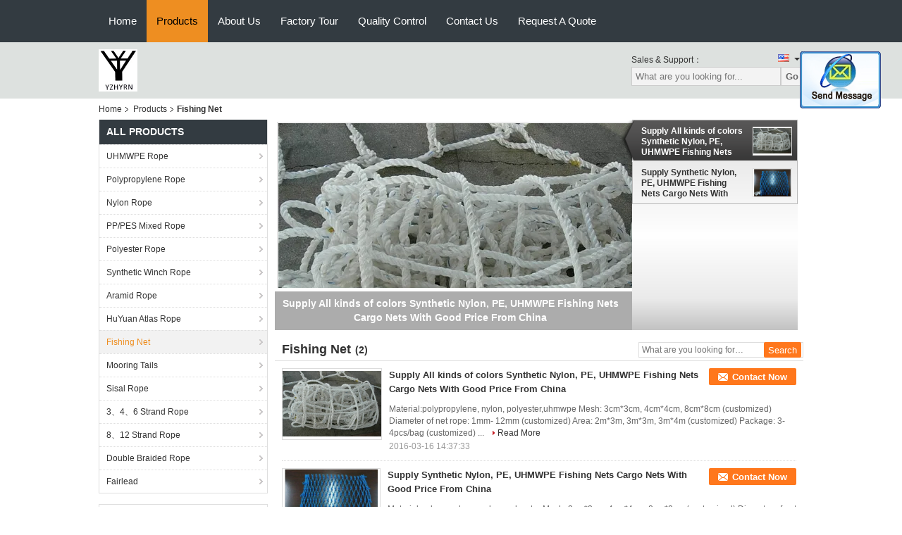

--- FILE ---
content_type: text/html
request_url: https://www.huyuanrope.com/supplier-108267-fishing-net
body_size: 10537
content:

<!DOCTYPE html>
<html lang="en">
<head>
	<meta charset="utf-8">
	<meta http-equiv="X-UA-Compatible" content="IE=edge">
	<meta name="viewport" content="width=device-width, initial-scale=1">
    <title>Fishing Net on sales  - Quality Fishing Net supplier</title>
    <meta name="keywords" content="Fishing Net, Fishing Net supplier, Fishing Net on sales, Fishing Net exporter" />
    <meta name="description" content="Fishing Net, You can Buy good quality Fishing Net , we are Fishing Net distributor & Fishing Net manufacturer from China market." />
    <link type="text/css" rel="stylesheet"
          href="/images/global.css" media="all">
    <link type="text/css" rel="stylesheet"
          href="/photo/huyuanrope/sitetpl/style/common.css" media="all">
    <script type="text/javascript" src="/js/jquery.js"></script>
    <script type="text/javascript" src="/js/common.js"></script>
<meta property="og:title" content="Fishing Net on sales  - Quality Fishing Net supplier" />
<meta property="og:description" content="Fishing Net, You can Buy good quality Fishing Net , we are Fishing Net distributor & Fishing Net manufacturer from China market." />
<meta property="og:type" content="product" />
<meta property="og:availability" content="instock" />
<meta property="og:site_name" content="Yangzhou Huyuan Rope Net Co., Ltd" />
<meta property="og:url" content="https://www.huyuanrope.com/supplier-108267-fishing-net" />
<meta property="og:image" content="https://www.huyuanrope.com/photo/pt11389227-supply_all_kinds_of_colors_synthetic_nylon_pe_uhmwpe_fishing_nets_cargo_nets_with_good_price_from_china.jpg" />
<link rel="canonical" href="https://www.huyuanrope.com/supplier-108267-fishing-net" />
<link rel="alternate" href="https://m.huyuanrope.com/supplier-108267-fishing-net" media="only screen and (max-width: 640px)" />
<style type="text/css">
/*<![CDATA[*/
.consent__cookie {position: fixed;top: 0;left: 0;width: 100%;height: 0%;z-index: 100000;}.consent__cookie_bg {position: fixed;top: 0;left: 0;width: 100%;height: 100%;background: #000;opacity: .6;display: none }.consent__cookie_rel {position: fixed;bottom:0;left: 0;width: 100%;background: #fff;display: -webkit-box;display: -ms-flexbox;display: flex;flex-wrap: wrap;padding: 24px 80px;-webkit-box-sizing: border-box;box-sizing: border-box;-webkit-box-pack: justify;-ms-flex-pack: justify;justify-content: space-between;-webkit-transition: all ease-in-out .3s;transition: all ease-in-out .3s }.consent__close {position: absolute;top: 20px;right: 20px;cursor: pointer }.consent__close svg {fill: #777 }.consent__close:hover svg {fill: #000 }.consent__cookie_box {flex: 1;word-break: break-word;}.consent__warm {color: #777;font-size: 16px;margin-bottom: 12px;line-height: 19px }.consent__title {color: #333;font-size: 20px;font-weight: 600;margin-bottom: 12px;line-height: 23px }.consent__itxt {color: #333;font-size: 14px;margin-bottom: 12px;display: -webkit-box;display: -ms-flexbox;display: flex;-webkit-box-align: center;-ms-flex-align: center;align-items: center }.consent__itxt i {display: -webkit-inline-box;display: -ms-inline-flexbox;display: inline-flex;width: 28px;height: 28px;border-radius: 50%;background: #e0f9e9;margin-right: 8px;-webkit-box-align: center;-ms-flex-align: center;align-items: center;-webkit-box-pack: center;-ms-flex-pack: center;justify-content: center }.consent__itxt svg {fill: #3ca860 }.consent__txt {color: #a6a6a6;font-size: 14px;margin-bottom: 8px;line-height: 17px }.consent__btns {display: -webkit-box;display: -ms-flexbox;display: flex;-webkit-box-orient: vertical;-webkit-box-direction: normal;-ms-flex-direction: column;flex-direction: column;-webkit-box-pack: center;-ms-flex-pack: center;justify-content: center;flex-shrink: 0;}.consent__btn {width: 280px;height: 40px;line-height: 40px;text-align: center;background: #3ca860;color: #fff;border-radius: 4px;margin: 8px 0;-webkit-box-sizing: border-box;box-sizing: border-box;cursor: pointer;font-size:14px}.consent__btn:hover {background: #00823b }.consent__btn.empty {color: #3ca860;border: 1px solid #3ca860;background: #fff }.consent__btn.empty:hover {background: #3ca860;color: #fff }.open .consent__cookie_bg {display: block }.open .consent__cookie_rel {bottom: 0 }@media (max-width: 760px) {.consent__btns {width: 100%;align-items: center;}.consent__cookie_rel {padding: 20px 24px }}.consent__cookie.open {display: block;}.consent__cookie {display: none;}
/*]]>*/
</style>
<script type="text/javascript">
/*<![CDATA[*/
window.isvideotpl = 0;window.detailurl = '';
var cta_cid = 6647;var isShowGuide=0;showGuideColor=0;var company_type = 4;var webim_domain = '';

var colorUrl = '';
var aisearch = 0;
var selfUrl = '';
window.playerReportUrl='/vod/view_count/report';
var query_string = ["Products","Show",108267];
var g_tp = '';
var customtplcolor = 99104;
window.predomainsub = "";
/*]]>*/
</script>
</head>
<body>
<img src="/logo.gif" style="display:none" alt="logo"/>
	<div id="floatAd" style="z-index: 110000;position:absolute;right:30px;bottom:60px;display: block;
	height:79px;		">
		<form method="post"
		      onSubmit="return changeAction(this,'/contactnow.html');">
			<input type="hidden" name="pid" value=""/>
			<input alt='Send Message' onclick="this.blur()" type="image"
			       src="/images/floatimage_2.gif"/>
		</form>

			</div>
<a style="display: none!important;" title="Yangzhou Huyuan Rope Net Co., Ltd" class="float-inquiry" href="/contactnow.html" onclick='setinquiryCookie("{\"showproduct\":0,\"pid\":0,\"name\":\"\",\"source_url\":\"\",\"picurl\":\"\",\"propertyDetail\":[],\"username\":\"Mr. Jerry\",\"viewTime\":\"Last Login : 3 hours 13 minutes ago\",\"subject\":\"Can you send me price list and product list?\",\"countrycode\":\"AR\"}");'></a>
<div class="f_header_nav"  id="head_menu">
	<dl class="header_nav_tabs">
		<dd class="bl fleft"></dd>
                                <dt id="headHome" >
                                <a target="_self" title="" href="/">Home</a>                            </dt>
                                            <dt id="productLi" class="cur">
                                <a target="_self" title="" href="/products.html">Products</a>                            </dt>
                                            <dt id="headAboutUs" >
                                <a target="_self" title="" href="/aboutus.html">About Us</a>                            </dt>
                                            <dt id="headFactorytour" >
                                <a target="_self" title="" href="/factory.html">Factory Tour</a>                            </dt>
                                            <dt id="headQualityControl" >
                                <a target="_self" title="" href="/quality.html">Quality Control</a>                            </dt>
                                            <dt id="headContactUs" >
                                <a target="_self" title="" href="/contactus.html">Contact Us</a>                            </dt>
                                            <dt id="" >
                                <form id="f_header_nav_form" method="post" target="_blank">
                    <input type="hidden" name="pid" value=""/>
                    <a href="javascript:;"><span onclick="document.getElementById('f_header_nav_form').action='/contactnow.html';document.getElementById('f_header_nav_form').submit();">Request A Quote</span></a>
                </form>
                            </dt>
                                            <dt>
                    </dt>
		<dd class="br fright"></dd>
	</dl>
</div>
<script>
    if(window.addEventListener){
        window.addEventListener("load",function(){f_headmenucur()},false);
    }
    else{
        window.attachEvent("onload",function(){f_headmenucur()});
    }
</script>
<div class="f_header_mainsearch_inner"  style="background:#dde1df">
  <style>
.f_header_mainsearch #p_l dt div:hover,
.f_header_mainsearch #p_l dt a:hover
{
        color: #ff7519;
    text-decoration: underline;
    }
    .f_header_mainsearch #p_l dt  div{
        color: #333;
    }
</style>
<div class="f_header_mainsearch">
    <div class="branding">
        <a title="" href="//www.huyuanrope.com"><img style="max-width: 345px; max-height: 60px;" onerror="$(this).parent().hide();" src="/logo.gif" alt="" /></a>            </div>
    <div class="other_details">
        <p class="phone_num">Sales & Support：<font id="hourZone"></font></p>
                <div class="other_details_select_lan language_icon"  id="selectlang">
            <div id="tranimg"
               class="col">
                <span class="english">
                    	<p class="other_details_select_lan_icons_arrow"></p>
                    </span>
            </div>
            <dl id="p_l" class="select_language">
                                    <dt class="english">
                                                                            <a rel="nofollow" title="China good quality UHMWPE Rope  on sales" href="https://www.huyuanrope.com/">English</a>                                            </dt>
                            </dl>
        </div>
                <div class="clearfix"></div>
                <div>
            <form action="" method="POST" onsubmit="return jsWidgetSearch(this,'');">
                <input type="text" name="keyword" class="seach_box" placeholder="What are you looking for..."
                       value="">
                <button  name="submit" value="Search" style="width:auto;float:right;height:2em;">Go</button>
            </form>
        </div>
            </div>
</div>
    <script>
        var show_f_header_main_dealZoneHour = true;
    </script>

<script>
    if(window.addEventListener){
        window.addEventListener("load",function(){
            $(".other_details_select_lan").mouseover(function () {
                $(".select_language").show();
            })
            $(".other_details_select_lan").mouseout(function () {
                $(".select_language").hide();
            })
            if ((typeof(show_f_header_main_dealZoneHour) != "undefined") && show_f_header_main_dealZoneHour) {
                f_header_main_dealZoneHour(
                    "00",
                    "8",
                    "00",
                    "17",
                    "86-514-88525075",
                    "");
            }
        },false);
    }
    else{
        window.attachEvent("onload",function(){
            $(".other_details_select_lan").mouseover(function () {
                $(".select_language").show();
            })
            $(".other_details_select_lan").mouseout(function () {
                $(".select_language").hide();
            })
            if ((typeof(show_f_header_main_dealZoneHour) != "undefined") && show_f_header_main_dealZoneHour) {
                f_header_main_dealZoneHour(
                    "00",
                    "8",
                    "00",
                    "17",
                    "86-514-88525075",
                    "");
            }
        });
    }
</script>
  
</div>
<div class="cont_main_box cont_main_box5">
    <div class="cont_main_box_inner">
        <div class="f_header_breadcrumb">
    <a title="" href="/">Home</a>    <a title="" href="/products.html">Products</a><h2 class="index-bread" >Fishing Net</h2></div>
         <div class="cont_main_n">
            <div class="cont_main_n_inner">
                <div class="n_menu_list">
    <div class="main_title"><span class="main_con">All Products</span></div>
                
        <div class="item ">
            <strong>
                
                <a title="China UHMWPE Rope  on sales" href="/supplier-108259-uhmwpe-rope">UHMWPE Rope</a>
                                                    <span class="num">(10)</span>
                            </strong>
                                </div>
                
        <div class="item ">
            <strong>
                
                <a title="China Polypropylene Rope  on sales" href="/supplier-109607-polypropylene-rope">Polypropylene Rope</a>
                                                    <span class="num">(4)</span>
                            </strong>
                                </div>
                
        <div class="item ">
            <strong>
                
                <a title="China Nylon Rope  on sales" href="/supplier-108261-nylon-rope">Nylon Rope</a>
                                                    <span class="num">(5)</span>
                            </strong>
                                </div>
                
        <div class="item ">
            <strong>
                
                <a title="China PP/PES Mixed Rope  on sales" href="/supplier-109608-pp-pes-mixed-rope">PP/PES Mixed Rope</a>
                                                    <span class="num">(5)</span>
                            </strong>
                                </div>
                
        <div class="item ">
            <strong>
                
                <a title="China Polyester Rope  on sales" href="/supplier-108263-polyester-rope">Polyester Rope</a>
                                                    <span class="num">(1)</span>
                            </strong>
                                </div>
                
        <div class="item ">
            <strong>
                
                <a title="China Synthetic Winch Rope  on sales" href="/supplier-108264-synthetic-winch-rope">Synthetic Winch Rope</a>
                                                    <span class="num">(22)</span>
                            </strong>
                                </div>
                
        <div class="item ">
            <strong>
                
                <a title="China Aramid Rope  on sales" href="/supplier-109628-aramid-rope">Aramid Rope</a>
                                                    <span class="num">(0)</span>
                            </strong>
                                </div>
                
        <div class="item ">
            <strong>
                
                <a title="China HuYuan Atlas Rope  on sales" href="/supplier-108785-huyuan-atlas-rope">HuYuan Atlas Rope</a>
                                                    <span class="num">(2)</span>
                            </strong>
                                </div>
                
        <div class="item active">
            <strong>
                
                <a title="China Fishing Net  on sales" href="/supplier-108267-fishing-net">Fishing Net</a>
                                                    <span class="num">(2)</span>
                            </strong>
                                </div>
                
        <div class="item ">
            <strong>
                
                <a title="China Mooring Tails  on sales" href="/supplier-108268-mooring-tails">Mooring Tails</a>
                                                    <span class="num">(2)</span>
                            </strong>
                                </div>
                
        <div class="item ">
            <strong>
                
                <a title="China Sisal Rope  on sales" href="/supplier-108786-sisal-rope">Sisal Rope</a>
                                                    <span class="num">(1)</span>
                            </strong>
                                </div>
                
        <div class="item ">
            <strong>
                
                <a title="China 3、4、6 Strand Rope  on sales" href="/supplier-108787-3-4-6-strand-rope">3、4、6 Strand Rope</a>
                                                    <span class="num">(7)</span>
                            </strong>
                                </div>
                
        <div class="item ">
            <strong>
                
                <a title="China 8、12 Strand Rope  on sales" href="/supplier-108788-8-12-strand-rope">8、12 Strand Rope</a>
                                                    <span class="num">(3)</span>
                            </strong>
                                </div>
                
        <div class="item ">
            <strong>
                
                <a title="China Double Braided Rope  on sales" href="/supplier-108266-double-braided-rope">Double Braided Rope</a>
                                                    <span class="num">(3)</span>
                            </strong>
                                </div>
                
        <div class="item ">
            <strong>
                
                <a title="China Fairlead  on sales" href="/supplier-315930-fairlead">Fairlead</a>
                                                    <span class="num">(11)</span>
                            </strong>
                                </div>
    </div>
                

                <style>
    .n_certificate_list img { height: 108px; object-fit: contain; width: 100%;}
</style>
    <div class="n_certificate_list">
                        <div class="certificate_con">
            <a target="_blank" title="Good quality UHMWPE Rope for sales" href="/photo/qd11348261-yangzhou_huyuan_rope_net_co_ltd.jpg"><img src="/photo/qm11348261-yangzhou_huyuan_rope_net_co_ltd.jpg" alt="Good quality Polypropylene Rope for sales" /></a>        </div>
            <div class="certificate_con">
            <a target="_blank" title="Good quality UHMWPE Rope for sales" href="/photo/qd11348262-yangzhou_huyuan_rope_net_co_ltd.jpg"><img src="/photo/qm11348262-yangzhou_huyuan_rope_net_co_ltd.jpg" alt="Good quality Polypropylene Rope for sales" /></a>        </div>
            <div class="clearfix"></div>
    </div>                <div class="n_message_list">
                <div class="message_detail " >
            <div class="con">
                Thanks very much for your perfect quality and VIP service, we will keep contract and do more business with you!                 
            </div>
            <p class="writer">
                —— Jose            </p>
        </div>
            <div class="message_detail " >
            <div class="con">
                I want say really thanks for the ropes. Ropes works perfect. My team says thanks your company.
Hope for future cooperation.                 
            </div>
            <p class="writer">
                —— Kristaps Raipalis            </p>
        </div>
            <div class="message_detail last_message" >
            <div class="con">
                I am very pleased with the product and the seller.                 
            </div>
            <p class="writer">
                —— Michel MARCHEIX            </p>
        </div>
    </div>


                <div class="n_contact_box">
	<dl class="l_msy">
		<dd>I'm Online Chat Now</dd>
		<dt>
                                                				<div class="four"><a href="mailto:rope@huyuanrope.com"></a></div>                        		</dt>
	</dl>
	<div class="btn-wrap">
		<form
				onSubmit="return changeAction(this,'/contactnow.html');"
				method="POST" target="_blank">
			<input type="hidden" name="pid" value="0"/>
			<input type="submit" name="submit" value="Contact Now" class="btn submit_btn" style="background:#ff771c url(/images/css-sprite.png) -255px -213px;color:#fff;border-radius:2px;padding:2px 18px 2px 40px;width:auto;height:2em;">
		</form>
	</div>
</div>
<script>
    function n_contact_box_ready() {
        if (typeof(changeAction) == "undefined") {
            changeAction = function (formname, url) {
                formname.action = url;
            }
        }
    }
    if(window.addEventListener){
        window.addEventListener("load",n_contact_box_ready,false);
    }
    else{
        window.attachEvent("onload",n_contact_box_ready);
    }
</script>

            </div>
        </div>
        <div class="cont_main_no">
            <div class="cont_main_no_inner">
                <script>
	var no_product_flashcate_peter = {"id": -1};
	var no_product_flashcate_max = 2;

	var no_product_flashcate_timeid = 0;
	$(function() {
		no_product_flashcate_autoChange();
	});
	function no_product_flashcate_change_img(count, img, is_id) {
		no_product_flashcate_closeallcss();
		if (is_id && no_product_flashcate_timeid) {
			clearTimeout(no_product_flashcate_timeid);
		}
		$("#no_product_flashcate_li" + count).addClass("cur textf");
		$("#no_product_flashcate_a" + count).removeClass();

		var loadimage = new Image();
		loadimage.onload = function () {
			$("#no_product_flashcate_indexpic").attr("src", $("#no_product_flashcate_hidden" + count + " img").attr('src'));
		}
		loadimage.src = $("#no_product_flashcate_hidden" + count + " img").attr('src');

		if (document.getElementById("no_product_flashcate_indexb")) {
			$("#no_product_flashcate_indexb").text($("#no_product_flashcate_a" + count).text());
		}
		$("#no_product_flashcate_indexhref").attr("href", $("#no_product_flashcate_hidden" + count).attr('href'));
		$("#no_product_flashcate_indexhref").attr("title", $("#no_product_flashcate_hidden" + count).attr('title'));
		$("#no_product_flashcate_indexpic").attr("alt", $("#no_product_flashcate_hidden" + count + " img").attr('alt'));
		no_product_flashcate_peter.id = count;
	}
	function no_product_flashcate_closeallcss() {
		for (var i = 0; i < no_product_flashcate_max; i++) {
			$("#no_product_flashcate_li" + i).removeClass();
			$("#no_product_flashcate_a" + i).addClass('b');
		}
	}
	function no_product_flashcate_start_change() {
		no_product_flashcate_timeid = setTimeout("no_product_flashcate_autoChange()", 5000);
	}
</script>

<div class="no_product_flash">
	<table cellpadding="0" cellspacing="0" width="100%">
		<tr>
			<td class="r_f_i_wrap">
				<div class="r_f_i textf">
					<table width="100%" height="100%">
						<tbody>
						<tr>
							<td class="img_td">
                                <a id="no_product_flashcate_indexhref" title="China Supply All kinds of colors Synthetic Nylon, PE, UHMWPE  Fishing Nets Cargo Nets With Good Price From China good quality" href="/sale-7640450-supply-all-kinds-of-colors-synthetic-nylon-pe-uhmwpe-fishing-nets-cargo-nets-with-good-price-from-ch.html"><img id="no_product_flashcate_indexpic" alt="China Supply All kinds of colors Synthetic Nylon, PE, UHMWPE  Fishing Nets Cargo Nets With Good Price From China distributor" class="lazyi" data-original="/photo/pt11389227-supply_all_kinds_of_colors_synthetic_nylon_pe_uhmwpe_fishing_nets_cargo_nets_with_good_price_from_china.jpg" src="/images/load_icon.gif" /></a>							</td>
						</tr>
						</tbody>
					</table>
				</div>
				<div class="product_name">
					<b id="no_product_flashcate_indexb">Supply All kinds of colors Synthetic Nylon, PE, UHMWPE  Fishing Nets Cargo Nets With Good Price From China</b>
				</div>
			</td>
			<td class="r_f_l_wrap">
				<ul class="r_f_l ">
					                        <li class="textf cur" id="no_product_flashcate_li0">
                            <a id="no_product_flashcate_hidden0" style="display:none" title="China Supply All kinds of colors Synthetic Nylon, PE, UHMWPE  Fishing Nets Cargo Nets With Good Price From China good quality" href="/sale-7640450-supply-all-kinds-of-colors-synthetic-nylon-pe-uhmwpe-fishing-nets-cargo-nets-with-good-price-from-ch.html"><img style="display:none" alt="China Supply All kinds of colors Synthetic Nylon, PE, UHMWPE  Fishing Nets Cargo Nets With Good Price From China distributor" class="lazyi" data-original="/photo/pt11389227-supply_all_kinds_of_colors_synthetic_nylon_pe_uhmwpe_fishing_nets_cargo_nets_with_good_price_from_china.jpg" src="/images/load_icon.gif" /></a>							<table onmouseover="no_product_flashcate_change_img(0,this.parentNode,1)" onmouseout="no_product_flashcate_start_change()">
								<tbody>
								<tr>
									<td class="pro_name_wrap">
									<span>
										<a id="no_product_flashcate_a0" title="China Supply All kinds of colors Synthetic Nylon, PE, UHMWPE  Fishing Nets Cargo Nets With Good Price From China manufacturer" href="/sale-7640450-supply-all-kinds-of-colors-synthetic-nylon-pe-uhmwpe-fishing-nets-cargo-nets-with-good-price-from-ch.html">Supply All kinds of colors Synthetic Nylon, PE, UHMWPE  Fishing Nets Cargo Nets With Good Price From China</a>									</span>
									</td>
									<td width="58">
										<div class="box_img_y">
											<table class="img_y" cellpadding="0" cellspacing="0">
												<tbody>
												<tr>
													<td valign="middle" align="center">
														<img alt="China Supply All kinds of colors Synthetic Nylon, PE, UHMWPE  Fishing Nets Cargo Nets With Good Price From China exporter" class="lazyi" data-original="/photo/pm11389227-supply_all_kinds_of_colors_synthetic_nylon_pe_uhmwpe_fishing_nets_cargo_nets_with_good_price_from_china.jpg" src="/images/load_icon.gif" />													</td>
												</tr>
												</tbody>
											</table>
										</div>
									</td>
								</tr>
								</tbody>
							</table>
						</li>
					                        <li class="" id="no_product_flashcate_li1">
                            <a id="no_product_flashcate_hidden1" style="display:none" title="China Supply Synthetic Nylon, PE, UHMWPE  Fishing Nets Cargo Nets With Good Price From China good quality" href="/sale-7601326-supply-synthetic-nylon-pe-uhmwpe-fishing-nets-cargo-nets-with-good-price-from-china.html"><img style="display:none" alt="China Supply Synthetic Nylon, PE, UHMWPE  Fishing Nets Cargo Nets With Good Price From China distributor" class="lazyi" data-original="/photo/pt11284467-supply_synthetic_nylon_pe_uhmwpe_fishing_nets_cargo_nets_with_good_price_from_china.jpg" src="/images/load_icon.gif" /></a>							<table onmouseover="no_product_flashcate_change_img(1,this.parentNode,1)" onmouseout="no_product_flashcate_start_change()">
								<tbody>
								<tr>
									<td class="pro_name_wrap">
									<span>
										<a id="no_product_flashcate_a1" title="China Supply Synthetic Nylon, PE, UHMWPE  Fishing Nets Cargo Nets With Good Price From China manufacturer" href="/sale-7601326-supply-synthetic-nylon-pe-uhmwpe-fishing-nets-cargo-nets-with-good-price-from-china.html">Supply Synthetic Nylon, PE, UHMWPE  Fishing Nets Cargo Nets With Good Price From China</a>									</span>
									</td>
									<td width="58">
										<div class="box_img_y">
											<table class="img_y" cellpadding="0" cellspacing="0">
												<tbody>
												<tr>
													<td valign="middle" align="center">
														<img alt="China Supply Synthetic Nylon, PE, UHMWPE  Fishing Nets Cargo Nets With Good Price From China exporter" class="lazyi" data-original="/photo/pm11284467-supply_synthetic_nylon_pe_uhmwpe_fishing_nets_cargo_nets_with_good_price_from_china.jpg" src="/images/load_icon.gif" />													</td>
												</tr>
												</tbody>
											</table>
										</div>
									</td>
								</tr>
								</tbody>
							</table>
						</li>
									</ul>
			</td>
		</tr>
	</table>
</div>                <div class="no_product_list toggle_product_list">
    <div class="main_title">
        <span class="main_con"><h1><span>Fishing Net</span>
        </h1>
        <span class="num">(2)</span></span>
                            <div class="title_other_con">
                                    <form action="" method="POST" onsubmit="return jsWidgetSearch(this,'', 'buy','0');">
	<input type="text" name="keyword" class="text-inner" value="" placeholder="What are you looking for…">
	<input type="submit" name="submit" value="Search" class="btn search_btn" style="vertical-align:top;background-color:#ff771c;background-image:none;color:#fff;border-radius:2px;width:auto;height:22px;line-height:22px;float:left;">
</form>                            </div>
            </div>

         <div class="list_wrap grid_wrap">
                    <div class="item-wrap">
                <table cellpadding="0" cellspacing="0" width="100%">
                    <tbody>
                    <tr>
                        <td class="product_img_td">
                            <a title="China Supply All kinds of colors Synthetic Nylon, PE, UHMWPE  Fishing Nets Cargo Nets With Good Price From China factory" href="/sale-7640450-supply-all-kinds-of-colors-synthetic-nylon-pe-uhmwpe-fishing-nets-cargo-nets-with-good-price-from-ch.html"><img alt="China Supply All kinds of colors Synthetic Nylon, PE, UHMWPE  Fishing Nets Cargo Nets With Good Price From China factory" class="lazyi" data-original="/photo/pt11389227-supply_all_kinds_of_colors_synthetic_nylon_pe_uhmwpe_fishing_nets_cargo_nets_with_good_price_from_china.jpg" src="/images/load_icon.gif" /></a>                                                    </td>
                        <td>
                            <div class="product_detail">
                                <h2 class="product_name">
                                    <a class="texta4" title="good quality Supply All kinds of colors Synthetic Nylon, PE, UHMWPE  Fishing Nets Cargo Nets With Good Price From China distributor" href="/sale-7640450-supply-all-kinds-of-colors-synthetic-nylon-pe-uhmwpe-fishing-nets-cargo-nets-with-good-price-from-ch.html">Supply All kinds of colors Synthetic Nylon, PE, UHMWPE  Fishing Nets Cargo Nets With Good Price From China</a>                                    <div class="btn_wrap" style="right:0">
                                                                                                                                 <a title="Contact Now" href="/contactnow.html"
                                               onclick='setinquiryCookie("{\"showproduct\":1,\"pid\":\"7640450\",\"name\":\"Supply All kinds of colors Synthetic Nylon, PE, UHMWPE  Fishing Nets Cargo Nets With Good Price From China\",\"source_url\":\"\\/sale-7640450-supply-all-kinds-of-colors-synthetic-nylon-pe-uhmwpe-fishing-nets-cargo-nets-with-good-price-from-ch.html\",\"picurl\":\"\\/photo\\/pd11389227-supply_all_kinds_of_colors_synthetic_nylon_pe_uhmwpe_fishing_nets_cargo_nets_with_good_price_from_china.jpg\",\"propertyDetail\":[[\"Material\",\"pp, polyester, nylon, sisal, uhmwpe, etc.\"],[\"Diameter\",\"4mm-30mm\"],[\"Length\",\"4mm-10000m\"],[\"Color\",\"Any\"]],\"company_name\":null,\"picurl_c\":\"\\/photo\\/pc11389227-supply_all_kinds_of_colors_synthetic_nylon_pe_uhmwpe_fishing_nets_cargo_nets_with_good_price_from_china.jpg\",\"price\":\"$1-$4\\/kg\",\"username\":\"\\u738b\\u9e4f\",\"viewTime\":\"Last Login : 8 hours 13 minutes ago\",\"subject\":\"Please send me more information on your Supply All kinds of colors Synthetic Nylon, PE, UHMWPE  Fishing Nets Cargo Nets With Good Price From China\",\"countrycode\":\"AR\"}");' class="btn submit_4"
                                               style="background:#ff771c url(/images/css-sprite.png) -261px -214px;color:#fff;border-radius:2px;padding:0 13px 0 33px;width:auto;height:24px;line-height:25px;border:0;font-size:13px;display: inline-block;">Contact Now</a>
                                                                               
                                    </div>
                                </h2>
                                <div class="intr hidden_box" >Material:polypropylene, nylon, polyester,uhmwpe Mesh: 3cm*3cm, 4cm*4cm, 8cm*8cm (customized) Diameter of net rope: 1mm- 12mm (customized) Area: 2m*3m, 3m*3m, 3m*4m (customized) Package: 3-4pcs/bag (customized) ...                                    <a class="more" title="China Supply All kinds of colors Synthetic Nylon, PE, UHMWPE  Fishing Nets Cargo Nets With Good Price From China sales" href="/sale-7640450-supply-all-kinds-of-colors-synthetic-nylon-pe-uhmwpe-fishing-nets-cargo-nets-with-good-price-from-ch.html">Read More</a>                                                                    </div>
                                                                <span class="time">2016-03-16 14:37:33</span>
                            </div>
                        </td>
                    </tr>
                    </tbody>
                </table>
            </div>
                    <div class="item-wrap">
                <table cellpadding="0" cellspacing="0" width="100%">
                    <tbody>
                    <tr>
                        <td class="product_img_td">
                            <a title="China Supply Synthetic Nylon, PE, UHMWPE  Fishing Nets Cargo Nets With Good Price From China factory" href="/sale-7601326-supply-synthetic-nylon-pe-uhmwpe-fishing-nets-cargo-nets-with-good-price-from-china.html"><img alt="China Supply Synthetic Nylon, PE, UHMWPE  Fishing Nets Cargo Nets With Good Price From China factory" class="lazyi" data-original="/photo/pt11284467-supply_synthetic_nylon_pe_uhmwpe_fishing_nets_cargo_nets_with_good_price_from_china.jpg" src="/images/load_icon.gif" /></a>                                                    </td>
                        <td>
                            <div class="product_detail">
                                <h2 class="product_name">
                                    <a class="texta4" title="good quality Supply Synthetic Nylon, PE, UHMWPE  Fishing Nets Cargo Nets With Good Price From China distributor" href="/sale-7601326-supply-synthetic-nylon-pe-uhmwpe-fishing-nets-cargo-nets-with-good-price-from-china.html">Supply Synthetic Nylon, PE, UHMWPE  Fishing Nets Cargo Nets With Good Price From China</a>                                    <div class="btn_wrap" style="right:0">
                                                                                                                                 <a title="Contact Now" href="/contactnow.html"
                                               onclick='setinquiryCookie("{\"showproduct\":1,\"pid\":\"7601326\",\"name\":\"Supply Synthetic Nylon, PE, UHMWPE  Fishing Nets Cargo Nets With Good Price From China\",\"source_url\":\"\\/sale-7601326-supply-synthetic-nylon-pe-uhmwpe-fishing-nets-cargo-nets-with-good-price-from-china.html\",\"picurl\":\"\\/photo\\/pd11284467-supply_synthetic_nylon_pe_uhmwpe_fishing_nets_cargo_nets_with_good_price_from_china.jpg\",\"propertyDetail\":[[\"Material\",\"pp, polyester, nylon, sisal, uhmwpe, etc.\"],[\"Diameter\",\"4mm-30mm\"],[\"Length\",\"4mm-10000m\"],[\"Color\",\"Any\"]],\"company_name\":null,\"picurl_c\":\"\\/photo\\/pc11284467-supply_synthetic_nylon_pe_uhmwpe_fishing_nets_cargo_nets_with_good_price_from_china.jpg\",\"price\":\"$1-$4\\/kg\",\"username\":\"\\u738b\\u9e4f\",\"viewTime\":\"Last Login : 9 hours 13 minutes ago\",\"subject\":\"I am interested in your Supply Synthetic Nylon, PE, UHMWPE  Fishing Nets Cargo Nets With Good Price From China\",\"countrycode\":\"AR\"}");' class="btn submit_4"
                                               style="background:#ff771c url(/images/css-sprite.png) -261px -214px;color:#fff;border-radius:2px;padding:0 13px 0 33px;width:auto;height:24px;line-height:25px;border:0;font-size:13px;display: inline-block;">Contact Now</a>
                                                                               
                                    </div>
                                </h2>
                                <div class="intr hidden_box" >Material:polypropylene, nylon, polyester Mesh: 3cm*3cm, 4cm*4cm, 8cm*8cm (customized) Diameter of net rope: 1mm- 12mm (customized) Area: 2m*3m, 3m*3m, 3m*4m (customized) Package: 3-4pcs/bag (customized) . ...                                    <a class="more" title="China Supply Synthetic Nylon, PE, UHMWPE  Fishing Nets Cargo Nets With Good Price From China sales" href="/sale-7601326-supply-synthetic-nylon-pe-uhmwpe-fishing-nets-cargo-nets-with-good-price-from-china.html">Read More</a>                                                                    </div>
                                                                <span class="time">2016-03-11 13:02:05</span>
                            </div>
                        </td>
                    </tr>
                    </tbody>
                </table>
            </div>
            </div>
                   
  

    <div class="page_box" >
	<div class="text13">
		Page 1 of 1	</div>
</div>


</div>
<script>
    function setinquiryCookie(attr) {
        document.cookie = 'inquiry_extr=' + attr;
    }
</script>
            </div>
        </div>
        <div class="clearfix"></div>
    </div>
</div>
<div class="cont_footer">
    <style>
    .f_foot_all .f_f a {
        float: none;
        margin-left: 0;
    }
    .f_foot_all .f_f a {
        color:rgba(255,255,255,.6);
    }
</style>
<div class="f_foot_all">
        <div class="f_foot_all_inner">
                    <dl>
                <dt><a title="China Synthetic Winch Rope Manufacturers" href="/supplier-108264-synthetic-winch-rope">Synthetic Winch Rope</a></dt>
                <dd>
                                            <p>
                            <a title="quality Free Shipping 12MM x 30M Black Synthetic Winch Line Cable Rope With Sleeve (ATV UTV 4X4 4WD OFFROAD) factory" href="/quality-7636978-free-shipping-12mm-x-30m-black-synthetic-winch-line-cable-rope-with-sleeve-atv-utv-4x4-4wd-offroad">Free Shipping 12MM x 30M Black Synthetic Winch Line Cable Rope With Sleeve (ATV UTV 4X4 4WD OFFROAD)</a>                        </p>
                                    </dd>
            </dl>
                    <dl>
                <dt><a title="China HuYuan Atlas Rope Manufacturers" href="/supplier-108785-huyuan-atlas-rope">HuYuan Atlas Rope</a></dt>
                <dd>
                                            <p>
                            <a title="quality Factory Diretly Sell Nylon Single Filament 6 Strand 220 Meters Length Atlas Winchline Marine Rope  From China factory" href="/quality-7611933-factory-diretly-sell-nylon-single-filament-6-strand-220-meters-length-atlas-winchline-marine-rope-fr">Factory Diretly Sell Nylon Single Filament 6 Strand 220 Meters Length Atlas Winchline Marine Rope  From China</a>                        </p>
                                    </dd>
            </dl>
                    <dl>
                <dt><a title="China PP/PES Mixed Rope Manufacturers" href="/supplier-109608-pp-pes-mixed-rope">PP/PES Mixed Rope</a></dt>
                <dd>
                                            <p>
                            <a title="quality China Factory Diretly Sell Best Quality  PP &amp;amp; Polyester Marine Rope For Wholesale factory" href="/quality-7601058-china-factory-diretly-sell-best-quality-pp-polyester-marine-rope-for-wholesale">China Factory Diretly Sell Best Quality  PP &amp; Polyester Marine Rope For Wholesale</a>                        </p>
                                    </dd>
            </dl>
        
        <dl class="f_request">
            <dt>Request A Quote</dt>
            <dd>
                <div class="f_request_search">
                    <form action="/contactnow.html" target="_blank"  method="POST" onsubmit="return ischeckemail()">
                    <input type="text" name="email" id="email_footer" placeholder="Enter Email Address">
                    <button type="submit" class="btn btn_quote">Send</button>
                    </form>

                    <div class="clearfix"></div>
                </div>

                <!--sgs-->
                
                <div class="f_a_bg">
                                        <a class="facebook" title="Yangzhou Huyuan Rope Net Co., Ltd Facebook" href="https://no"></a>                                                            <div class="clearfix"></div>
                </div>
                     
                <p class="f_email">
                    <a title="Yangzhou Huyuan Rope Net Co., Ltd" href="mailto:rope@huyuanrope.com">E-Mail</a> | <a target="_self" title="Yangzhou Huyuan Rope Net Co., Ltd" href="/sitemap.html">Sitemap</a>                </p>
                                <div class="mobile_site">
                    <a href="https://m.huyuanrope.com"
                       title="Mobile Site">
                        <span class="glyphicon glyphicon-phone"></span>Mobile Site</a>
                </div>
                            </dd>
        </dl>
        <div class="clearfix"></div>
        <div class="f_f">
            <a href='/privacy.html' rel='nofollow' >Privacy Policy</a> | <a class='footer_suppliers' title='China Fishing Net' href=https://www.ecer.com/china-fishing-net target='_blank'>China Fishing Net Supplier. </a>            Copyright © 2016 - 2026 Yangzhou Huyuan Rope Net Co., Ltd. All Rights Reserved. Developed by <a title=ECER href=https://www.ecer.com/ target='_blank'>ECER</a>        </div>
    </div>
</div>
<script>
    function ischeckemail(){
        var email=  $("#email_footer").val();
        var msg  =  "Your email is incorrect!";
        var isok = 1;
        if(email.length == 0){
            isok = 0;
        }
        if (email!= "") {
            var reg = /^\w+((-\w+)|(\.\w+))*\@[A-Za-z0-9]+((\.|-)[A-Za-z0-9]+)*\.[A-Za-z0-9]+$/;
            isok= reg.test(email);
        };
        if (!isok) {
            alert(msg);
            $("input[name='email']").focus();
            return false;
        };
        return true;
    }
</script></div>
<script type="text/javascript"> (function() {var e = document.createElement('script'); e.type = 'text/javascript'; e.async = true; e.src = '/stats.js'; var s = document.getElementsByTagName('script')[0]; s.parentNode.insertBefore(e, s); })(); </script><noscript><img style="display:none" src="/stats.php" rel="nofollow"/></noscript>
<script type="text/javascript">
/*<![CDATA[*/

									var htmlContent = `
								<div class="consent__cookie">
									<div class="consent__cookie_bg"></div>
									<div class="consent__cookie_rel">
										<div class="consent__close" onclick="allConsentNotGranted()">
											<svg t="1709102891149" class="icon" viewBox="0 0 1024 1024" version="1.1" xmlns="http://www.w3.org/2000/svg" p-id="3596" xmlns:xlink="http://www.w3.org/1999/xlink" width="32" height="32">
												<path d="M783.36 195.2L512 466.56 240.64 195.2a32 32 0 0 0-45.44 45.44L466.56 512l-271.36 271.36a32 32 0 0 0 45.44 45.44L512 557.44l271.36 271.36a32 32 0 0 0 45.44-45.44L557.44 512l271.36-271.36a32 32 0 0 0-45.44-45.44z" fill="#2C2C2C" p-id="3597"></path>
											</svg>
										</div>
										<div class="consent__cookie_box">
											<div class="consent__warm">Welcome to huyuanrope.com</div>
											<div class="consent__title">huyuanrope.com asks for your consent to use your personal data to:</div>
											<div class="consent__itxt"><i><svg t="1707012116255" class="icon" viewBox="0 0 1024 1024" version="1.1" xmlns="http://www.w3.org/2000/svg" p-id="11708" xmlns:xlink="http://www.w3.org/1999/xlink" width="20" height="20">
														<path d="M768 890.88H256a90.88 90.88 0 0 1-81.28-50.56 94.08 94.08 0 0 1 7.04-99.2A412.16 412.16 0 0 1 421.12 576a231.68 231.68 0 1 1 181.76 0 412.16 412.16 0 0 1 241.92 163.2 94.08 94.08 0 0 1 7.04 99.2 90.88 90.88 0 0 1-83.84 52.48zM512 631.68a344.96 344.96 0 0 0-280.96 146.56 30.08 30.08 0 0 0 0 32.64 26.88 26.88 0 0 0 24.32 16H768a26.88 26.88 0 0 0 24.32-16 30.08 30.08 0 0 0 0-32.64A344.96 344.96 0 0 0 512 631.68z m0-434.56a167.68 167.68 0 1 0 167.68 167.68A167.68 167.68 0 0 0 512 197.12z" p-id="11709"></path>
													</svg></i>Personalised advertising and content, advertising and content measurement, audience research and services development</div>
											<div class="consent__itxt"><i><svg t="1709102557526" class="icon" viewBox="0 0 1024 1024" version="1.1" xmlns="http://www.w3.org/2000/svg" p-id="2631" xmlns:xlink="http://www.w3.org/1999/xlink" width="20" height="20">
														<path d="M876.8 320H665.6c-70.4 0-128 57.6-128 128v358.4c0 70.4 57.6 128 128 128h211.2c70.4 0 128-57.6 128-128V448c0-70.4-57.6-128-128-128z m-211.2 64h211.2c32 0 64 25.6 64 64v320H608V448c0-38.4 25.6-64 57.6-64z m211.2 480H665.6c-25.6 0-44.8-12.8-57.6-38.4h320c-6.4 25.6-25.6 38.4-51.2 38.4z" p-id="2632"></path>
														<path d="M499.2 704c0-19.2-12.8-32-32-32H140.8c-19.2 0-38.4-19.2-38.4-38.4V224c0-19.2 19.2-32 38.4-32H768c19.2 0 38.4 19.2 38.4 38.4v38.4c0 19.2 12.8 32 32 32s32-12.8 32-32V224c0-51.2-44.8-96-102.4-96H140.8c-57.6 0-102.4 44.8-102.4 96v409.6c0 57.6 44.8 102.4 102.4 102.4h326.4c25.6 0 32-19.2 32-32z m0 64H326.4c-19.2 0-32 12.8-32 32s12.8 32 32 32h166.4c19.2 0 32-12.8 32-32s-12.8-32-25.6-32z" p-id="2633"></path>
													</svg></i>Store and/or access information on a device</div>
											<div class="consent__txt">Your personal data will be processed and information from your device (cookies, unique identifiers, and other device data) may be stored by, accessed by and shared with 135 TCF vendor(s) and 65 ad partner(s), or used specifically by this site or app.</div>
											<div class="consent__txt">Some vendors may process your personal data on the basis of legitimate interest, which you can object to by do not consent. Contact our platform customer service, you can also withdraw your consent.</div>


										</div>
										<div class="consent__btns">
											<span class="consent__btn" onclick="allConsentGranted()">Consent</span>
											<span class="consent__btn empty" onclick="allConsentNotGranted()">Do not consent</span>
										</div>
									</div>
								</div>
							`;
							var newElement = document.createElement('div');
							newElement.innerHTML = htmlContent;
							document.body.appendChild(newElement);
							var consent__cookie = {
								init:function(){},
								open:function(){
									document.querySelector('.consent__cookie').className = 'consent__cookie open';
									document.body.style.overflow = 'hidden';
								},
								close:function(){
									document.querySelector('.consent__cookie').className = 'consent__cookie';
									document.body.style.overflow = '';
								}
							};
		
jQuery(function($) {
floatAd('#floatAd', 1);
});
/*]]>*/
</script>
</body>
</html>
<!-- static:2026-01-11 22:13:14 -->
